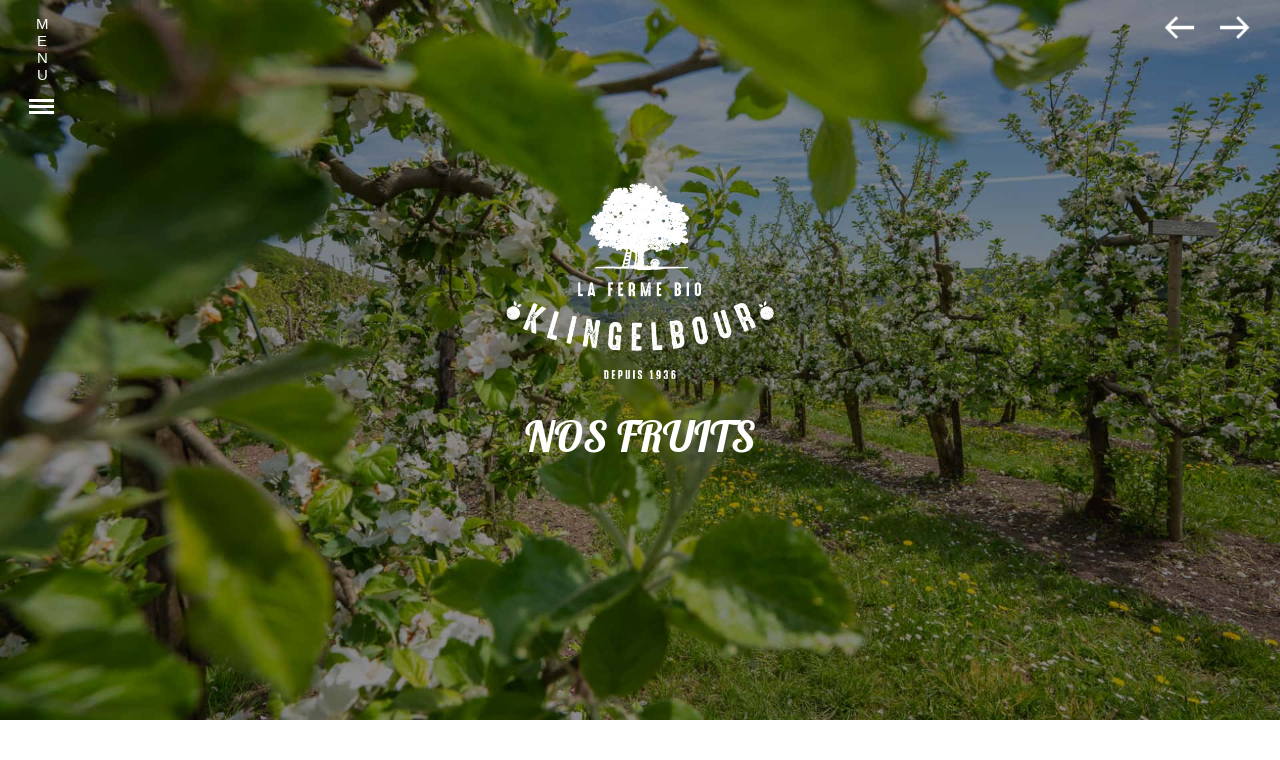

--- FILE ---
content_type: text/html; charset=UTF-8
request_url: https://www.klingelbour.lu/nos-fruits/
body_size: 6004
content:






<!DOCTYPE html>
<html lang="fr-FR">

<head>
    <meta charset="utf-8">
    <meta http-equiv="X-UA-Compatible" content="IE=edge">
    <meta name="viewport" content="width=device-width, initial-scale=1">

        <link rel="shortcut icon" href="https://www.klingelbour.lu/wp-content/themes/klingelbour/dist/images/favicon.png">
    <link href="https://fonts.googleapis.com/css?family=Poppins:200,400,500,600,700,800" rel="stylesheet">
    <title>Nos fruits &#8211; Klingelbour</title>
<meta name='robots' content='max-image-preview:large' />
<script type="text/javascript">
/* <![CDATA[ */
window._wpemojiSettings = {"baseUrl":"https:\/\/s.w.org\/images\/core\/emoji\/14.0.0\/72x72\/","ext":".png","svgUrl":"https:\/\/s.w.org\/images\/core\/emoji\/14.0.0\/svg\/","svgExt":".svg","source":{"concatemoji":"https:\/\/www.klingelbour.lu\/wp-includes\/js\/wp-emoji-release.min.js?ver=6.4.7"}};
/*! This file is auto-generated */
!function(i,n){var o,s,e;function c(e){try{var t={supportTests:e,timestamp:(new Date).valueOf()};sessionStorage.setItem(o,JSON.stringify(t))}catch(e){}}function p(e,t,n){e.clearRect(0,0,e.canvas.width,e.canvas.height),e.fillText(t,0,0);var t=new Uint32Array(e.getImageData(0,0,e.canvas.width,e.canvas.height).data),r=(e.clearRect(0,0,e.canvas.width,e.canvas.height),e.fillText(n,0,0),new Uint32Array(e.getImageData(0,0,e.canvas.width,e.canvas.height).data));return t.every(function(e,t){return e===r[t]})}function u(e,t,n){switch(t){case"flag":return n(e,"\ud83c\udff3\ufe0f\u200d\u26a7\ufe0f","\ud83c\udff3\ufe0f\u200b\u26a7\ufe0f")?!1:!n(e,"\ud83c\uddfa\ud83c\uddf3","\ud83c\uddfa\u200b\ud83c\uddf3")&&!n(e,"\ud83c\udff4\udb40\udc67\udb40\udc62\udb40\udc65\udb40\udc6e\udb40\udc67\udb40\udc7f","\ud83c\udff4\u200b\udb40\udc67\u200b\udb40\udc62\u200b\udb40\udc65\u200b\udb40\udc6e\u200b\udb40\udc67\u200b\udb40\udc7f");case"emoji":return!n(e,"\ud83e\udef1\ud83c\udffb\u200d\ud83e\udef2\ud83c\udfff","\ud83e\udef1\ud83c\udffb\u200b\ud83e\udef2\ud83c\udfff")}return!1}function f(e,t,n){var r="undefined"!=typeof WorkerGlobalScope&&self instanceof WorkerGlobalScope?new OffscreenCanvas(300,150):i.createElement("canvas"),a=r.getContext("2d",{willReadFrequently:!0}),o=(a.textBaseline="top",a.font="600 32px Arial",{});return e.forEach(function(e){o[e]=t(a,e,n)}),o}function t(e){var t=i.createElement("script");t.src=e,t.defer=!0,i.head.appendChild(t)}"undefined"!=typeof Promise&&(o="wpEmojiSettingsSupports",s=["flag","emoji"],n.supports={everything:!0,everythingExceptFlag:!0},e=new Promise(function(e){i.addEventListener("DOMContentLoaded",e,{once:!0})}),new Promise(function(t){var n=function(){try{var e=JSON.parse(sessionStorage.getItem(o));if("object"==typeof e&&"number"==typeof e.timestamp&&(new Date).valueOf()<e.timestamp+604800&&"object"==typeof e.supportTests)return e.supportTests}catch(e){}return null}();if(!n){if("undefined"!=typeof Worker&&"undefined"!=typeof OffscreenCanvas&&"undefined"!=typeof URL&&URL.createObjectURL&&"undefined"!=typeof Blob)try{var e="postMessage("+f.toString()+"("+[JSON.stringify(s),u.toString(),p.toString()].join(",")+"));",r=new Blob([e],{type:"text/javascript"}),a=new Worker(URL.createObjectURL(r),{name:"wpTestEmojiSupports"});return void(a.onmessage=function(e){c(n=e.data),a.terminate(),t(n)})}catch(e){}c(n=f(s,u,p))}t(n)}).then(function(e){for(var t in e)n.supports[t]=e[t],n.supports.everything=n.supports.everything&&n.supports[t],"flag"!==t&&(n.supports.everythingExceptFlag=n.supports.everythingExceptFlag&&n.supports[t]);n.supports.everythingExceptFlag=n.supports.everythingExceptFlag&&!n.supports.flag,n.DOMReady=!1,n.readyCallback=function(){n.DOMReady=!0}}).then(function(){return e}).then(function(){var e;n.supports.everything||(n.readyCallback(),(e=n.source||{}).concatemoji?t(e.concatemoji):e.wpemoji&&e.twemoji&&(t(e.twemoji),t(e.wpemoji)))}))}((window,document),window._wpemojiSettings);
/* ]]> */
</script>
<style id='wp-emoji-styles-inline-css' type='text/css'>

	img.wp-smiley, img.emoji {
		display: inline !important;
		border: none !important;
		box-shadow: none !important;
		height: 1em !important;
		width: 1em !important;
		margin: 0 0.07em !important;
		vertical-align: -0.1em !important;
		background: none !important;
		padding: 0 !important;
	}
</style>
<link rel='stylesheet' id='wp-block-library-css' href='https://www.klingelbour.lu/wp-includes/css/dist/block-library/style.min.css?ver=6.4.7' type='text/css' media='all' />
<style id='classic-theme-styles-inline-css' type='text/css'>
/*! This file is auto-generated */
.wp-block-button__link{color:#fff;background-color:#32373c;border-radius:9999px;box-shadow:none;text-decoration:none;padding:calc(.667em + 2px) calc(1.333em + 2px);font-size:1.125em}.wp-block-file__button{background:#32373c;color:#fff;text-decoration:none}
</style>
<style id='global-styles-inline-css' type='text/css'>
body{--wp--preset--color--black: #000000;--wp--preset--color--cyan-bluish-gray: #abb8c3;--wp--preset--color--white: #ffffff;--wp--preset--color--pale-pink: #f78da7;--wp--preset--color--vivid-red: #cf2e2e;--wp--preset--color--luminous-vivid-orange: #ff6900;--wp--preset--color--luminous-vivid-amber: #fcb900;--wp--preset--color--light-green-cyan: #7bdcb5;--wp--preset--color--vivid-green-cyan: #00d084;--wp--preset--color--pale-cyan-blue: #8ed1fc;--wp--preset--color--vivid-cyan-blue: #0693e3;--wp--preset--color--vivid-purple: #9b51e0;--wp--preset--gradient--vivid-cyan-blue-to-vivid-purple: linear-gradient(135deg,rgba(6,147,227,1) 0%,rgb(155,81,224) 100%);--wp--preset--gradient--light-green-cyan-to-vivid-green-cyan: linear-gradient(135deg,rgb(122,220,180) 0%,rgb(0,208,130) 100%);--wp--preset--gradient--luminous-vivid-amber-to-luminous-vivid-orange: linear-gradient(135deg,rgba(252,185,0,1) 0%,rgba(255,105,0,1) 100%);--wp--preset--gradient--luminous-vivid-orange-to-vivid-red: linear-gradient(135deg,rgba(255,105,0,1) 0%,rgb(207,46,46) 100%);--wp--preset--gradient--very-light-gray-to-cyan-bluish-gray: linear-gradient(135deg,rgb(238,238,238) 0%,rgb(169,184,195) 100%);--wp--preset--gradient--cool-to-warm-spectrum: linear-gradient(135deg,rgb(74,234,220) 0%,rgb(151,120,209) 20%,rgb(207,42,186) 40%,rgb(238,44,130) 60%,rgb(251,105,98) 80%,rgb(254,248,76) 100%);--wp--preset--gradient--blush-light-purple: linear-gradient(135deg,rgb(255,206,236) 0%,rgb(152,150,240) 100%);--wp--preset--gradient--blush-bordeaux: linear-gradient(135deg,rgb(254,205,165) 0%,rgb(254,45,45) 50%,rgb(107,0,62) 100%);--wp--preset--gradient--luminous-dusk: linear-gradient(135deg,rgb(255,203,112) 0%,rgb(199,81,192) 50%,rgb(65,88,208) 100%);--wp--preset--gradient--pale-ocean: linear-gradient(135deg,rgb(255,245,203) 0%,rgb(182,227,212) 50%,rgb(51,167,181) 100%);--wp--preset--gradient--electric-grass: linear-gradient(135deg,rgb(202,248,128) 0%,rgb(113,206,126) 100%);--wp--preset--gradient--midnight: linear-gradient(135deg,rgb(2,3,129) 0%,rgb(40,116,252) 100%);--wp--preset--font-size--small: 13px;--wp--preset--font-size--medium: 20px;--wp--preset--font-size--large: 36px;--wp--preset--font-size--x-large: 42px;--wp--preset--spacing--20: 0.44rem;--wp--preset--spacing--30: 0.67rem;--wp--preset--spacing--40: 1rem;--wp--preset--spacing--50: 1.5rem;--wp--preset--spacing--60: 2.25rem;--wp--preset--spacing--70: 3.38rem;--wp--preset--spacing--80: 5.06rem;--wp--preset--shadow--natural: 6px 6px 9px rgba(0, 0, 0, 0.2);--wp--preset--shadow--deep: 12px 12px 50px rgba(0, 0, 0, 0.4);--wp--preset--shadow--sharp: 6px 6px 0px rgba(0, 0, 0, 0.2);--wp--preset--shadow--outlined: 6px 6px 0px -3px rgba(255, 255, 255, 1), 6px 6px rgba(0, 0, 0, 1);--wp--preset--shadow--crisp: 6px 6px 0px rgba(0, 0, 0, 1);}:where(.is-layout-flex){gap: 0.5em;}:where(.is-layout-grid){gap: 0.5em;}body .is-layout-flow > .alignleft{float: left;margin-inline-start: 0;margin-inline-end: 2em;}body .is-layout-flow > .alignright{float: right;margin-inline-start: 2em;margin-inline-end: 0;}body .is-layout-flow > .aligncenter{margin-left: auto !important;margin-right: auto !important;}body .is-layout-constrained > .alignleft{float: left;margin-inline-start: 0;margin-inline-end: 2em;}body .is-layout-constrained > .alignright{float: right;margin-inline-start: 2em;margin-inline-end: 0;}body .is-layout-constrained > .aligncenter{margin-left: auto !important;margin-right: auto !important;}body .is-layout-constrained > :where(:not(.alignleft):not(.alignright):not(.alignfull)){max-width: var(--wp--style--global--content-size);margin-left: auto !important;margin-right: auto !important;}body .is-layout-constrained > .alignwide{max-width: var(--wp--style--global--wide-size);}body .is-layout-flex{display: flex;}body .is-layout-flex{flex-wrap: wrap;align-items: center;}body .is-layout-flex > *{margin: 0;}body .is-layout-grid{display: grid;}body .is-layout-grid > *{margin: 0;}:where(.wp-block-columns.is-layout-flex){gap: 2em;}:where(.wp-block-columns.is-layout-grid){gap: 2em;}:where(.wp-block-post-template.is-layout-flex){gap: 1.25em;}:where(.wp-block-post-template.is-layout-grid){gap: 1.25em;}.has-black-color{color: var(--wp--preset--color--black) !important;}.has-cyan-bluish-gray-color{color: var(--wp--preset--color--cyan-bluish-gray) !important;}.has-white-color{color: var(--wp--preset--color--white) !important;}.has-pale-pink-color{color: var(--wp--preset--color--pale-pink) !important;}.has-vivid-red-color{color: var(--wp--preset--color--vivid-red) !important;}.has-luminous-vivid-orange-color{color: var(--wp--preset--color--luminous-vivid-orange) !important;}.has-luminous-vivid-amber-color{color: var(--wp--preset--color--luminous-vivid-amber) !important;}.has-light-green-cyan-color{color: var(--wp--preset--color--light-green-cyan) !important;}.has-vivid-green-cyan-color{color: var(--wp--preset--color--vivid-green-cyan) !important;}.has-pale-cyan-blue-color{color: var(--wp--preset--color--pale-cyan-blue) !important;}.has-vivid-cyan-blue-color{color: var(--wp--preset--color--vivid-cyan-blue) !important;}.has-vivid-purple-color{color: var(--wp--preset--color--vivid-purple) !important;}.has-black-background-color{background-color: var(--wp--preset--color--black) !important;}.has-cyan-bluish-gray-background-color{background-color: var(--wp--preset--color--cyan-bluish-gray) !important;}.has-white-background-color{background-color: var(--wp--preset--color--white) !important;}.has-pale-pink-background-color{background-color: var(--wp--preset--color--pale-pink) !important;}.has-vivid-red-background-color{background-color: var(--wp--preset--color--vivid-red) !important;}.has-luminous-vivid-orange-background-color{background-color: var(--wp--preset--color--luminous-vivid-orange) !important;}.has-luminous-vivid-amber-background-color{background-color: var(--wp--preset--color--luminous-vivid-amber) !important;}.has-light-green-cyan-background-color{background-color: var(--wp--preset--color--light-green-cyan) !important;}.has-vivid-green-cyan-background-color{background-color: var(--wp--preset--color--vivid-green-cyan) !important;}.has-pale-cyan-blue-background-color{background-color: var(--wp--preset--color--pale-cyan-blue) !important;}.has-vivid-cyan-blue-background-color{background-color: var(--wp--preset--color--vivid-cyan-blue) !important;}.has-vivid-purple-background-color{background-color: var(--wp--preset--color--vivid-purple) !important;}.has-black-border-color{border-color: var(--wp--preset--color--black) !important;}.has-cyan-bluish-gray-border-color{border-color: var(--wp--preset--color--cyan-bluish-gray) !important;}.has-white-border-color{border-color: var(--wp--preset--color--white) !important;}.has-pale-pink-border-color{border-color: var(--wp--preset--color--pale-pink) !important;}.has-vivid-red-border-color{border-color: var(--wp--preset--color--vivid-red) !important;}.has-luminous-vivid-orange-border-color{border-color: var(--wp--preset--color--luminous-vivid-orange) !important;}.has-luminous-vivid-amber-border-color{border-color: var(--wp--preset--color--luminous-vivid-amber) !important;}.has-light-green-cyan-border-color{border-color: var(--wp--preset--color--light-green-cyan) !important;}.has-vivid-green-cyan-border-color{border-color: var(--wp--preset--color--vivid-green-cyan) !important;}.has-pale-cyan-blue-border-color{border-color: var(--wp--preset--color--pale-cyan-blue) !important;}.has-vivid-cyan-blue-border-color{border-color: var(--wp--preset--color--vivid-cyan-blue) !important;}.has-vivid-purple-border-color{border-color: var(--wp--preset--color--vivid-purple) !important;}.has-vivid-cyan-blue-to-vivid-purple-gradient-background{background: var(--wp--preset--gradient--vivid-cyan-blue-to-vivid-purple) !important;}.has-light-green-cyan-to-vivid-green-cyan-gradient-background{background: var(--wp--preset--gradient--light-green-cyan-to-vivid-green-cyan) !important;}.has-luminous-vivid-amber-to-luminous-vivid-orange-gradient-background{background: var(--wp--preset--gradient--luminous-vivid-amber-to-luminous-vivid-orange) !important;}.has-luminous-vivid-orange-to-vivid-red-gradient-background{background: var(--wp--preset--gradient--luminous-vivid-orange-to-vivid-red) !important;}.has-very-light-gray-to-cyan-bluish-gray-gradient-background{background: var(--wp--preset--gradient--very-light-gray-to-cyan-bluish-gray) !important;}.has-cool-to-warm-spectrum-gradient-background{background: var(--wp--preset--gradient--cool-to-warm-spectrum) !important;}.has-blush-light-purple-gradient-background{background: var(--wp--preset--gradient--blush-light-purple) !important;}.has-blush-bordeaux-gradient-background{background: var(--wp--preset--gradient--blush-bordeaux) !important;}.has-luminous-dusk-gradient-background{background: var(--wp--preset--gradient--luminous-dusk) !important;}.has-pale-ocean-gradient-background{background: var(--wp--preset--gradient--pale-ocean) !important;}.has-electric-grass-gradient-background{background: var(--wp--preset--gradient--electric-grass) !important;}.has-midnight-gradient-background{background: var(--wp--preset--gradient--midnight) !important;}.has-small-font-size{font-size: var(--wp--preset--font-size--small) !important;}.has-medium-font-size{font-size: var(--wp--preset--font-size--medium) !important;}.has-large-font-size{font-size: var(--wp--preset--font-size--large) !important;}.has-x-large-font-size{font-size: var(--wp--preset--font-size--x-large) !important;}
.wp-block-navigation a:where(:not(.wp-element-button)){color: inherit;}
:where(.wp-block-post-template.is-layout-flex){gap: 1.25em;}:where(.wp-block-post-template.is-layout-grid){gap: 1.25em;}
:where(.wp-block-columns.is-layout-flex){gap: 2em;}:where(.wp-block-columns.is-layout-grid){gap: 2em;}
.wp-block-pullquote{font-size: 1.5em;line-height: 1.6;}
</style>
<link rel='stylesheet' id='contact-form-7-css' href='https://www.klingelbour.lu/wp-content/plugins/contact-form-7/includes/css/styles.css?ver=5.4' type='text/css' media='all' />
<link rel='stylesheet' id='mainCSS-css' href='https://www.klingelbour.lu/wp-content/themes/klingelbour/dist/css/css.css?ver=1.0' type='text/css' media='all' />
<script type="text/javascript" src="https://www.klingelbour.lu/wp-includes/js/jquery/jquery.min.js?ver=3.7.1" id="jquery-core-js"></script>
<script type="text/javascript" src="https://www.klingelbour.lu/wp-includes/js/jquery/jquery-migrate.min.js?ver=3.4.1" id="jquery-migrate-js"></script>
<link rel="https://api.w.org/" href="https://www.klingelbour.lu/wp-json/" /><link rel="alternate" type="application/json" href="https://www.klingelbour.lu/wp-json/wp/v2/pages/37" /><link rel="EditURI" type="application/rsd+xml" title="RSD" href="https://www.klingelbour.lu/xmlrpc.php?rsd" />
<meta name="generator" content="WordPress 6.4.7" />
<link rel="canonical" href="https://www.klingelbour.lu/nos-fruits/" />
<link rel='shortlink' href='https://www.klingelbour.lu/?p=37' />
<link rel="alternate" type="application/json+oembed" href="https://www.klingelbour.lu/wp-json/oembed/1.0/embed?url=https%3A%2F%2Fwww.klingelbour.lu%2Fnos-fruits%2F" />
<link rel="alternate" type="text/xml+oembed" href="https://www.klingelbour.lu/wp-json/oembed/1.0/embed?url=https%3A%2F%2Fwww.klingelbour.lu%2Fnos-fruits%2F&#038;format=xml" />
</head>

<body>
    <header>
                <div class="container-fluid">
            <div class="row">
                <div class="col-6 menu-hamburguer">
                    <p>menu</p>

                    <div class="hamburguer">
                        <div class="bar bar1"></div>
                        <div class="bar bar2"></div>
                        <div class="bar bar3"></div>
                    </div>
                </div>

                <div class="col-6 icons-arrow">
                                            <a href="/"><img src="https://www.klingelbour.lu/wp-content/themes/klingelbour/dist/images/icon-arrow.png" alt="before"></a>
                        <a href="/nos-produits"><img class="icon-arrow-next" src="https://www.klingelbour.lu/wp-content/themes/klingelbour/dist/images/icon-arrow.png" alt="after"></a>
                                    </div>
            </div>

            <nav id="menu" class="menu">
                <ul>
                    <li class=""><a href="/">Accueil</a></li>
                    <li class="active"><a href="/nos-fruits/">nos fruits</a></li>
                    <li class=""><a href="/nos-produits/">nos produits artisanaux</a></li>
                    <li class=""><a href="/notre-bois/">notre bois</a></li>
                    <li class=""><a href="/la-ferme/">la ferme</a></li>
                    <li class=""><a href="/contact/">contact</a></li>
                </ul>
            </nav>
        </div>
    </header>
        <main>
            <section>
                <div class="first-screen"
                     style="background-image:url('https://www.klingelbour.lu/wp-content/themes/klingelbour/dist/images/bg2.jpg');">
                    <div class="content text-center">
                        <img src="https://www.klingelbour.lu/wp-content/themes/klingelbour/dist/images/logo.png" alt="logo"/>
                        <p class="text-uppercase">NOS FRUITS</p>
                    </div>
                </div>

                <div class="second-screen">
                    <div id="carouselNosFruits" class="carousel slide carousel-fade" data-ride="carousel">
                        <ol class="carousel-indicators">
                            <li data-target="#carouselNosFruits" data-slide-to="0" class="active"></li>
                            <li data-target="#carouselNosFruits" data-slide-to="1"></li>
                            <li data-target="#carouselNosFruits" data-slide-to="2"></li>
                            <li data-target="#carouselNosFruits" data-slide-to="3"></li>
                        </ol>

                        <div class="carousel-inner">
                            <div class="carousel-item active">
                                <div class="container">
                                    <div class="row">
                                        <div class="col-sm-12 col-md-6">
                                            <h2>NOS POMMES<br>100% BIO</h2>
                                            <p>Nouvelles sortes:<br>Elstar, Royal Gala, Jona Gold, Delbar Estival, Jona
                                                Gored, Golden, Boskop Rouge.</p>
                                            <p>Vieilles sortes:<br>Renette, Belle de Boskop, Rambour, Transparente
                                                blanche, Court Pendu.</p>
                                        </div>
                                        <div class="col-sm-12 col-md-6">
                                            <img class="w-100"
                                                 src="https://www.klingelbour.lu/wp-content/themes/klingelbour/dist/images/products/1.jpg"
                                                 alt="NOS MIRABELLES 100% BIO"/>
                                        </div>
                                    </div>
                                </div>
                            </div>

                            <div class="carousel-item">
                                <div class="container">
                                    <div class="row">
                                        <div class="col-sm-12 col-md-6">
                                            <h2>NOS MIRABELLES<br>100% BIO</h2>
                                            <p>Mirabelle de Metz, Mirabelle de Nancy</p>
                                        </div>
                                        <div class="col-sm-12 col-md-6">
                                            <img class="w-100"
                                                 src="https://www.klingelbour.lu/wp-content/themes/klingelbour/dist/images/products/5.jpg"
                                                 alt="NOS MIRABELLES 100% BIO"/>
                                        </div>
                                    </div>
                                </div>
                            </div>

                            <div class="carousel-item">
                                <div class="container">
                                    <div class="row">
                                        <div class="col-sm-12 col-md-6">
                                            <h2>NOS QUETCHES<br>100% BIO</h2>
                                            <p>Quetsches anciennes, Prunes</p>
                                        </div>
                                        <div class="col-sm-12 col-md-6">
                                            <img class="w-100"
                                                 src="https://www.klingelbour.lu/wp-content/themes/klingelbour/dist/images/products/8.jpg"
                                                 alt="NOS QUETCHES 100% BIO"/>
                                        </div>
                                    </div>
                                </div>
                            </div>

                            <div class="carousel-item">
                                <div class="container">
                                    <div class="row">
                                        <div class="col-sm-12 col-md-6">
                                            <h2>NOS NOIX<br>100% BIO</h2>
                                        </div>
                                        <div class="col-sm-12 col-md-6">
                                            <img class="w-100"
                                                 src="https://www.klingelbour.lu/wp-content/themes/klingelbour/dist/images/products/10.jpg"
                                                 alt="NOS NOIX 100% BIO"/>
                                        </div>
                                    </div>
                                </div>
                            </div>

                        </div>
                    </div>
                </div>
            </section>
        </main>
        
    <footer>
        <div class="container-fluid">
            <div class="row">
                <div class="col-lg-6 logo-2">
                    <div class="footer-logos">
                        <div class="footer-logos-item">
                            <img src="https://www.klingelbour.lu/wp-content/themes/klingelbour/dist/images/logo-2.png" alt="logo"/>
                            <p style="font-size: 11px; margin: 0; text-align: center;">&nbsp;</p>
                        </div>
                        <div class="footer-logos-item">
                            <img src="https://www.klingelbour.lu/wp-content/themes/klingelbour/dist/images/image011.png" alt="logo"/>
                            <p style="font-size: 11px; margin: 0; text-align: center;">&nbsp;</p>
                        </div>
                        <div class="footer-logos-item">
                            <img src="https://www.klingelbour.lu/wp-content/themes/klingelbour/dist/images/logo-green.svg" alt="logo"/>  
                            <p style="font-size: 11px; margin: 0; text-align: center;">LU – BIO – 05</p>
                        </div>
                    </div>
                </div>

                <div class="col-lg-6 data">
                    <div class="row">
                        <div class="col-md-12 col-lg-6">
                            <img src=https://www.klingelbour.lu/wp-content/themes/klingelbour/dist/images/icon-gps.png" alt="GPS icon"/>
                            <p>La Ferme du Klingelbour L-8154 Bridel</p>
                        </div>

                        <div class="col-md-12 col-lg-6">
                            <img src="https://www.klingelbour.lu/wp-content/themes/klingelbour/dist/images/icon-phone.png" alt="Phone icon"/>
                            <p>+352 621 342 270</p>
                        </div>
                    </div>
                </div>
            </div>
        </div>
    </footer>

    <script type="text/javascript" src="https://www.klingelbour.lu/wp-includes/js/dist/vendor/wp-polyfill-inert.min.js?ver=3.1.2" id="wp-polyfill-inert-js"></script>
<script type="text/javascript" src="https://www.klingelbour.lu/wp-includes/js/dist/vendor/regenerator-runtime.min.js?ver=0.14.0" id="regenerator-runtime-js"></script>
<script type="text/javascript" src="https://www.klingelbour.lu/wp-includes/js/dist/vendor/wp-polyfill.min.js?ver=3.15.0" id="wp-polyfill-js"></script>
<script type="text/javascript" src="https://www.klingelbour.lu/wp-includes/js/dist/hooks.min.js?ver=c6aec9a8d4e5a5d543a1" id="wp-hooks-js"></script>
<script type="text/javascript" src="https://www.klingelbour.lu/wp-includes/js/dist/i18n.min.js?ver=7701b0c3857f914212ef" id="wp-i18n-js"></script>
<script type="text/javascript" id="wp-i18n-js-after">
/* <![CDATA[ */
wp.i18n.setLocaleData( { 'text direction\u0004ltr': [ 'ltr' ] } );
/* ]]> */
</script>
<script type="text/javascript" src="https://www.klingelbour.lu/wp-includes/js/dist/url.min.js?ver=b4979979018b684be209" id="wp-url-js"></script>
<script type="text/javascript" id="wp-api-fetch-js-translations">
/* <![CDATA[ */
( function( domain, translations ) {
	var localeData = translations.locale_data[ domain ] || translations.locale_data.messages;
	localeData[""].domain = domain;
	wp.i18n.setLocaleData( localeData, domain );
} )( "default", {"translation-revision-date":"2025-04-27 21:44:53+0000","generator":"GlotPress\/4.0.1","domain":"messages","locale_data":{"messages":{"":{"domain":"messages","plural-forms":"nplurals=2; plural=n > 1;","lang":"fr"},"You are probably offline.":["Vous \u00eates probablement hors ligne."],"Media upload failed. If this is a photo or a large image, please scale it down and try again.":["Le t\u00e9l\u00e9versement du m\u00e9dia a \u00e9chou\u00e9. S\u2019il s\u2019agit d\u2019une photo ou d\u2019une grande image, veuillez la redimensionner puis r\u00e9essayer."],"An unknown error occurred.":["Une erreur inconnue est survenue."],"The response is not a valid JSON response.":["La r\u00e9ponse n\u2019est pas une r\u00e9ponse JSON valide."]}},"comment":{"reference":"wp-includes\/js\/dist\/api-fetch.js"}} );
/* ]]> */
</script>
<script type="text/javascript" src="https://www.klingelbour.lu/wp-includes/js/dist/api-fetch.min.js?ver=0fa4dabf8bf2c7adf21a" id="wp-api-fetch-js"></script>
<script type="text/javascript" id="wp-api-fetch-js-after">
/* <![CDATA[ */
wp.apiFetch.use( wp.apiFetch.createRootURLMiddleware( "https://www.klingelbour.lu/wp-json/" ) );
wp.apiFetch.nonceMiddleware = wp.apiFetch.createNonceMiddleware( "d4b79bc224" );
wp.apiFetch.use( wp.apiFetch.nonceMiddleware );
wp.apiFetch.use( wp.apiFetch.mediaUploadMiddleware );
wp.apiFetch.nonceEndpoint = "https://www.klingelbour.lu/wp-admin/admin-ajax.php?action=rest-nonce";
/* ]]> */
</script>
<script type="text/javascript" id="contact-form-7-js-extra">
/* <![CDATA[ */
var wpcf7 = [];
/* ]]> */
</script>
<script type="text/javascript" src="https://www.klingelbour.lu/wp-content/plugins/contact-form-7/includes/js/index.js?ver=5.4" id="contact-form-7-js"></script>
<script type="text/javascript" src="https://www.klingelbour.lu/wp-content/themes/klingelbour/dist/js/app.js?ver=1.0" id="mainJS-js"></script>
</body>

</html>